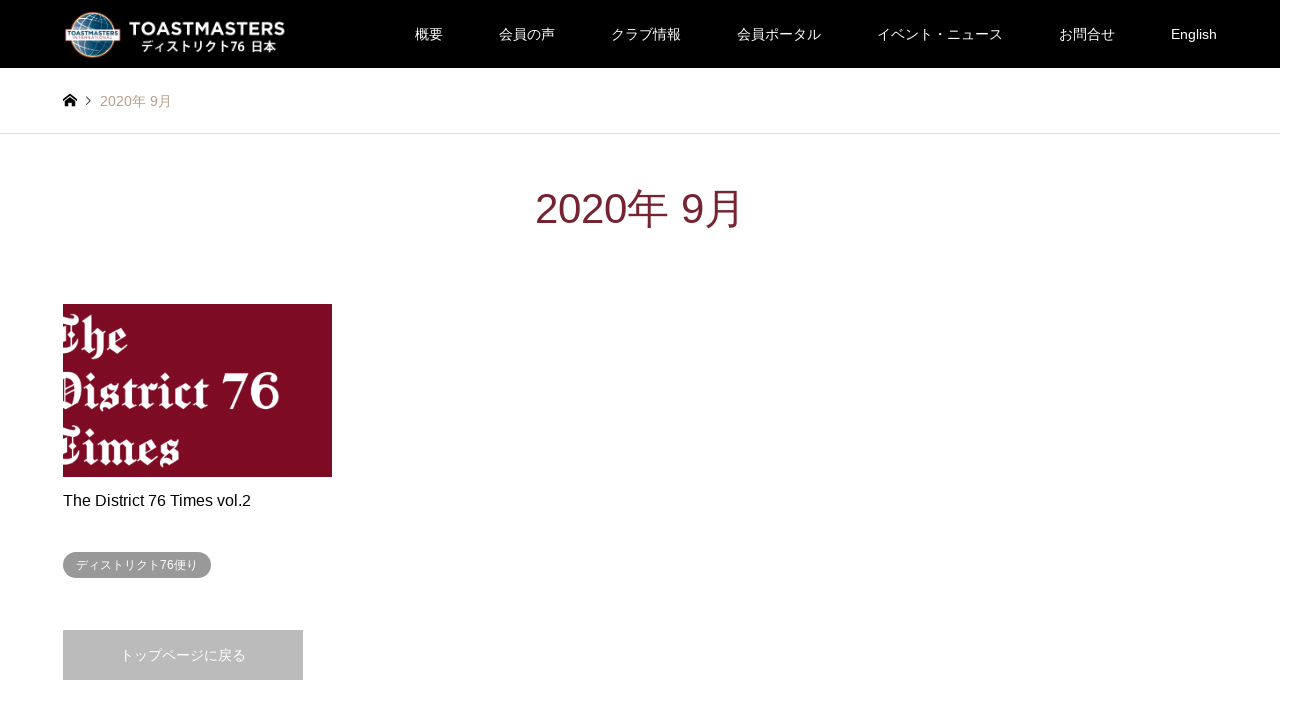

--- FILE ---
content_type: text/html; charset=UTF-8
request_url: https://district76.org/ja/2020/09/
body_size: 51379
content:
<!DOCTYPE html>
<html dir="ltr" lang="ja" prefix="og: https://ogp.me/ns#">
<head>
<meta charset="UTF-8">
<!--[if IE]><meta http-equiv="X-UA-Compatible" content="IE=edge"><![endif]-->
<meta name="viewport" content="width=device-width">
<title>9月, 2020 | トーストマスターズ日本 | スピーチ、プレゼン、リーダーシップ | Toastmasters,Japan</title>
<meta name="description" content="2020年 9月の記事一覧">
	
<link rel="pingback" href="https://district76.org/ja/xmlrpc.php">
<link rel="shortcut icon" href="https://district76.org/ja/wp-content/uploads/2017/09/Favicon.ico">

		<!-- All in One SEO 4.9.2 - aioseo.com -->
	<meta name="robots" content="noindex, max-image-preview:large" />
	<link rel="canonical" href="https://district76.org/ja/2020/09/" />
	<meta name="generator" content="All in One SEO (AIOSEO) 4.9.2" />

		<!-- Google tag (gtag.js) -->
<script async src="https://www.googletagmanager.com/gtag/js?id=G-PKGNRS36CE"></script>
<script>
  window.dataLayer = window.dataLayer || [];
  function gtag(){dataLayer.push(arguments);}
  gtag('js', new Date());

  gtag('config', 'G-PKGNRS36CE');
</script>
		<script type="application/ld+json" class="aioseo-schema">
			{"@context":"https:\/\/schema.org","@graph":[{"@type":"BreadcrumbList","@id":"https:\/\/district76.org\/ja\/2020\/09\/#breadcrumblist","itemListElement":[{"@type":"ListItem","@id":"https:\/\/district76.org\/ja#listItem","position":1,"name":"\u30db\u30fc\u30e0","item":"https:\/\/district76.org\/ja","nextItem":{"@type":"ListItem","@id":"https:\/\/district76.org\/ja\/2020\/#listItem","name":2020}},{"@type":"ListItem","@id":"https:\/\/district76.org\/ja\/2020\/#listItem","position":2,"name":2020,"item":"https:\/\/district76.org\/ja\/2020\/","nextItem":{"@type":"ListItem","@id":"https:\/\/district76.org\/ja\/2020\/09\/#listItem","name":"09"},"previousItem":{"@type":"ListItem","@id":"https:\/\/district76.org\/ja#listItem","name":"\u30db\u30fc\u30e0"}},{"@type":"ListItem","@id":"https:\/\/district76.org\/ja\/2020\/09\/#listItem","position":3,"name":"09","previousItem":{"@type":"ListItem","@id":"https:\/\/district76.org\/ja\/2020\/#listItem","name":2020}}]},{"@type":"CollectionPage","@id":"https:\/\/district76.org\/ja\/2020\/09\/#collectionpage","url":"https:\/\/district76.org\/ja\/2020\/09\/","name":"9\u6708, 2020 | \u30c8\u30fc\u30b9\u30c8\u30de\u30b9\u30bf\u30fc\u30ba\u65e5\u672c | \u30b9\u30d4\u30fc\u30c1\u3001\u30d7\u30ec\u30bc\u30f3\u3001\u30ea\u30fc\u30c0\u30fc\u30b7\u30c3\u30d7 | Toastmasters,Japan","inLanguage":"ja","isPartOf":{"@id":"https:\/\/district76.org\/ja\/#website"},"breadcrumb":{"@id":"https:\/\/district76.org\/ja\/2020\/09\/#breadcrumblist"}},{"@type":"Organization","@id":"https:\/\/district76.org\/ja\/#organization","name":"\u30c8\u30fc\u30b9\u30c8\u30de\u30b9\u30bf\u30fc\u30ba\u65e5\u672c | \u30b9\u30d4\u30fc\u30c1\u3001\u30d7\u30ec\u30bc\u30f3\u3001\u30ea\u30fc\u30c0\u30fc\u30b7\u30c3\u30d7 | Toastmasters,Japan","url":"https:\/\/district76.org\/ja\/"},{"@type":"WebSite","@id":"https:\/\/district76.org\/ja\/#website","url":"https:\/\/district76.org\/ja\/","name":"\u30c8\u30fc\u30b9\u30c8\u30de\u30b9\u30bf\u30fc\u30ba\u65e5\u672c | \u30b9\u30d4\u30fc\u30c1\u3001\u30d7\u30ec\u30bc\u30f3\u3001\u30ea\u30fc\u30c0\u30fc\u30b7\u30c3\u30d7 | Toastmasters,Japan","inLanguage":"ja","publisher":{"@id":"https:\/\/district76.org\/ja\/#organization"}}]}
		</script>
		<!-- All in One SEO -->

<link rel='dns-prefetch' href='//cdnjs.cloudflare.com' />
<link rel="alternate" type="application/rss+xml" title="トーストマスターズ日本 | スピーチ、プレゼン、リーダーシップ | Toastmasters,Japan &raquo; フィード" href="https://district76.org/ja/feed/" />
<link rel="alternate" type="application/rss+xml" title="トーストマスターズ日本 | スピーチ、プレゼン、リーダーシップ | Toastmasters,Japan &raquo; コメントフィード" href="https://district76.org/ja/comments/feed/" />
<style id='wp-img-auto-sizes-contain-inline-css' type='text/css'>
img:is([sizes=auto i],[sizes^="auto," i]){contain-intrinsic-size:3000px 1500px}
/*# sourceURL=wp-img-auto-sizes-contain-inline-css */
</style>
<link rel='stylesheet' id='style-css' href='https://district76.org/ja/wp-content/themes/gensen_tcd050_child/style.css?ver=1.13.1' type='text/css' media='all' />
<style id='wp-emoji-styles-inline-css' type='text/css'>

	img.wp-smiley, img.emoji {
		display: inline !important;
		border: none !important;
		box-shadow: none !important;
		height: 1em !important;
		width: 1em !important;
		margin: 0 0.07em !important;
		vertical-align: -0.1em !important;
		background: none !important;
		padding: 0 !important;
	}
/*# sourceURL=wp-emoji-styles-inline-css */
</style>
<link rel='stylesheet' id='wp-block-library-css' href='https://district76.org/ja/wp-includes/css/dist/block-library/style.min.css?ver=6.9' type='text/css' media='all' />
<style id='classic-theme-styles-inline-css' type='text/css'>
/*! This file is auto-generated */
.wp-block-button__link{color:#fff;background-color:#32373c;border-radius:9999px;box-shadow:none;text-decoration:none;padding:calc(.667em + 2px) calc(1.333em + 2px);font-size:1.125em}.wp-block-file__button{background:#32373c;color:#fff;text-decoration:none}
/*# sourceURL=/wp-includes/css/classic-themes.min.css */
</style>
<link rel='stylesheet' id='aioseo/css/src/vue/standalone/blocks/table-of-contents/global.scss-css' href='https://district76.org/ja/wp-content/plugins/all-in-one-seo-pack/dist/Lite/assets/css/table-of-contents/global.e90f6d47.css?ver=4.9.2' type='text/css' media='all' />
<style id='global-styles-inline-css' type='text/css'>
:root{--wp--preset--aspect-ratio--square: 1;--wp--preset--aspect-ratio--4-3: 4/3;--wp--preset--aspect-ratio--3-4: 3/4;--wp--preset--aspect-ratio--3-2: 3/2;--wp--preset--aspect-ratio--2-3: 2/3;--wp--preset--aspect-ratio--16-9: 16/9;--wp--preset--aspect-ratio--9-16: 9/16;--wp--preset--color--black: #000000;--wp--preset--color--cyan-bluish-gray: #abb8c3;--wp--preset--color--white: #ffffff;--wp--preset--color--pale-pink: #f78da7;--wp--preset--color--vivid-red: #cf2e2e;--wp--preset--color--luminous-vivid-orange: #ff6900;--wp--preset--color--luminous-vivid-amber: #fcb900;--wp--preset--color--light-green-cyan: #7bdcb5;--wp--preset--color--vivid-green-cyan: #00d084;--wp--preset--color--pale-cyan-blue: #8ed1fc;--wp--preset--color--vivid-cyan-blue: #0693e3;--wp--preset--color--vivid-purple: #9b51e0;--wp--preset--gradient--vivid-cyan-blue-to-vivid-purple: linear-gradient(135deg,rgb(6,147,227) 0%,rgb(155,81,224) 100%);--wp--preset--gradient--light-green-cyan-to-vivid-green-cyan: linear-gradient(135deg,rgb(122,220,180) 0%,rgb(0,208,130) 100%);--wp--preset--gradient--luminous-vivid-amber-to-luminous-vivid-orange: linear-gradient(135deg,rgb(252,185,0) 0%,rgb(255,105,0) 100%);--wp--preset--gradient--luminous-vivid-orange-to-vivid-red: linear-gradient(135deg,rgb(255,105,0) 0%,rgb(207,46,46) 100%);--wp--preset--gradient--very-light-gray-to-cyan-bluish-gray: linear-gradient(135deg,rgb(238,238,238) 0%,rgb(169,184,195) 100%);--wp--preset--gradient--cool-to-warm-spectrum: linear-gradient(135deg,rgb(74,234,220) 0%,rgb(151,120,209) 20%,rgb(207,42,186) 40%,rgb(238,44,130) 60%,rgb(251,105,98) 80%,rgb(254,248,76) 100%);--wp--preset--gradient--blush-light-purple: linear-gradient(135deg,rgb(255,206,236) 0%,rgb(152,150,240) 100%);--wp--preset--gradient--blush-bordeaux: linear-gradient(135deg,rgb(254,205,165) 0%,rgb(254,45,45) 50%,rgb(107,0,62) 100%);--wp--preset--gradient--luminous-dusk: linear-gradient(135deg,rgb(255,203,112) 0%,rgb(199,81,192) 50%,rgb(65,88,208) 100%);--wp--preset--gradient--pale-ocean: linear-gradient(135deg,rgb(255,245,203) 0%,rgb(182,227,212) 50%,rgb(51,167,181) 100%);--wp--preset--gradient--electric-grass: linear-gradient(135deg,rgb(202,248,128) 0%,rgb(113,206,126) 100%);--wp--preset--gradient--midnight: linear-gradient(135deg,rgb(2,3,129) 0%,rgb(40,116,252) 100%);--wp--preset--font-size--small: 13px;--wp--preset--font-size--medium: 20px;--wp--preset--font-size--large: 36px;--wp--preset--font-size--x-large: 42px;--wp--preset--spacing--20: 0.44rem;--wp--preset--spacing--30: 0.67rem;--wp--preset--spacing--40: 1rem;--wp--preset--spacing--50: 1.5rem;--wp--preset--spacing--60: 2.25rem;--wp--preset--spacing--70: 3.38rem;--wp--preset--spacing--80: 5.06rem;--wp--preset--shadow--natural: 6px 6px 9px rgba(0, 0, 0, 0.2);--wp--preset--shadow--deep: 12px 12px 50px rgba(0, 0, 0, 0.4);--wp--preset--shadow--sharp: 6px 6px 0px rgba(0, 0, 0, 0.2);--wp--preset--shadow--outlined: 6px 6px 0px -3px rgb(255, 255, 255), 6px 6px rgb(0, 0, 0);--wp--preset--shadow--crisp: 6px 6px 0px rgb(0, 0, 0);}:where(.is-layout-flex){gap: 0.5em;}:where(.is-layout-grid){gap: 0.5em;}body .is-layout-flex{display: flex;}.is-layout-flex{flex-wrap: wrap;align-items: center;}.is-layout-flex > :is(*, div){margin: 0;}body .is-layout-grid{display: grid;}.is-layout-grid > :is(*, div){margin: 0;}:where(.wp-block-columns.is-layout-flex){gap: 2em;}:where(.wp-block-columns.is-layout-grid){gap: 2em;}:where(.wp-block-post-template.is-layout-flex){gap: 1.25em;}:where(.wp-block-post-template.is-layout-grid){gap: 1.25em;}.has-black-color{color: var(--wp--preset--color--black) !important;}.has-cyan-bluish-gray-color{color: var(--wp--preset--color--cyan-bluish-gray) !important;}.has-white-color{color: var(--wp--preset--color--white) !important;}.has-pale-pink-color{color: var(--wp--preset--color--pale-pink) !important;}.has-vivid-red-color{color: var(--wp--preset--color--vivid-red) !important;}.has-luminous-vivid-orange-color{color: var(--wp--preset--color--luminous-vivid-orange) !important;}.has-luminous-vivid-amber-color{color: var(--wp--preset--color--luminous-vivid-amber) !important;}.has-light-green-cyan-color{color: var(--wp--preset--color--light-green-cyan) !important;}.has-vivid-green-cyan-color{color: var(--wp--preset--color--vivid-green-cyan) !important;}.has-pale-cyan-blue-color{color: var(--wp--preset--color--pale-cyan-blue) !important;}.has-vivid-cyan-blue-color{color: var(--wp--preset--color--vivid-cyan-blue) !important;}.has-vivid-purple-color{color: var(--wp--preset--color--vivid-purple) !important;}.has-black-background-color{background-color: var(--wp--preset--color--black) !important;}.has-cyan-bluish-gray-background-color{background-color: var(--wp--preset--color--cyan-bluish-gray) !important;}.has-white-background-color{background-color: var(--wp--preset--color--white) !important;}.has-pale-pink-background-color{background-color: var(--wp--preset--color--pale-pink) !important;}.has-vivid-red-background-color{background-color: var(--wp--preset--color--vivid-red) !important;}.has-luminous-vivid-orange-background-color{background-color: var(--wp--preset--color--luminous-vivid-orange) !important;}.has-luminous-vivid-amber-background-color{background-color: var(--wp--preset--color--luminous-vivid-amber) !important;}.has-light-green-cyan-background-color{background-color: var(--wp--preset--color--light-green-cyan) !important;}.has-vivid-green-cyan-background-color{background-color: var(--wp--preset--color--vivid-green-cyan) !important;}.has-pale-cyan-blue-background-color{background-color: var(--wp--preset--color--pale-cyan-blue) !important;}.has-vivid-cyan-blue-background-color{background-color: var(--wp--preset--color--vivid-cyan-blue) !important;}.has-vivid-purple-background-color{background-color: var(--wp--preset--color--vivid-purple) !important;}.has-black-border-color{border-color: var(--wp--preset--color--black) !important;}.has-cyan-bluish-gray-border-color{border-color: var(--wp--preset--color--cyan-bluish-gray) !important;}.has-white-border-color{border-color: var(--wp--preset--color--white) !important;}.has-pale-pink-border-color{border-color: var(--wp--preset--color--pale-pink) !important;}.has-vivid-red-border-color{border-color: var(--wp--preset--color--vivid-red) !important;}.has-luminous-vivid-orange-border-color{border-color: var(--wp--preset--color--luminous-vivid-orange) !important;}.has-luminous-vivid-amber-border-color{border-color: var(--wp--preset--color--luminous-vivid-amber) !important;}.has-light-green-cyan-border-color{border-color: var(--wp--preset--color--light-green-cyan) !important;}.has-vivid-green-cyan-border-color{border-color: var(--wp--preset--color--vivid-green-cyan) !important;}.has-pale-cyan-blue-border-color{border-color: var(--wp--preset--color--pale-cyan-blue) !important;}.has-vivid-cyan-blue-border-color{border-color: var(--wp--preset--color--vivid-cyan-blue) !important;}.has-vivid-purple-border-color{border-color: var(--wp--preset--color--vivid-purple) !important;}.has-vivid-cyan-blue-to-vivid-purple-gradient-background{background: var(--wp--preset--gradient--vivid-cyan-blue-to-vivid-purple) !important;}.has-light-green-cyan-to-vivid-green-cyan-gradient-background{background: var(--wp--preset--gradient--light-green-cyan-to-vivid-green-cyan) !important;}.has-luminous-vivid-amber-to-luminous-vivid-orange-gradient-background{background: var(--wp--preset--gradient--luminous-vivid-amber-to-luminous-vivid-orange) !important;}.has-luminous-vivid-orange-to-vivid-red-gradient-background{background: var(--wp--preset--gradient--luminous-vivid-orange-to-vivid-red) !important;}.has-very-light-gray-to-cyan-bluish-gray-gradient-background{background: var(--wp--preset--gradient--very-light-gray-to-cyan-bluish-gray) !important;}.has-cool-to-warm-spectrum-gradient-background{background: var(--wp--preset--gradient--cool-to-warm-spectrum) !important;}.has-blush-light-purple-gradient-background{background: var(--wp--preset--gradient--blush-light-purple) !important;}.has-blush-bordeaux-gradient-background{background: var(--wp--preset--gradient--blush-bordeaux) !important;}.has-luminous-dusk-gradient-background{background: var(--wp--preset--gradient--luminous-dusk) !important;}.has-pale-ocean-gradient-background{background: var(--wp--preset--gradient--pale-ocean) !important;}.has-electric-grass-gradient-background{background: var(--wp--preset--gradient--electric-grass) !important;}.has-midnight-gradient-background{background: var(--wp--preset--gradient--midnight) !important;}.has-small-font-size{font-size: var(--wp--preset--font-size--small) !important;}.has-medium-font-size{font-size: var(--wp--preset--font-size--medium) !important;}.has-large-font-size{font-size: var(--wp--preset--font-size--large) !important;}.has-x-large-font-size{font-size: var(--wp--preset--font-size--x-large) !important;}
:where(.wp-block-post-template.is-layout-flex){gap: 1.25em;}:where(.wp-block-post-template.is-layout-grid){gap: 1.25em;}
:where(.wp-block-term-template.is-layout-flex){gap: 1.25em;}:where(.wp-block-term-template.is-layout-grid){gap: 1.25em;}
:where(.wp-block-columns.is-layout-flex){gap: 2em;}:where(.wp-block-columns.is-layout-grid){gap: 2em;}
:root :where(.wp-block-pullquote){font-size: 1.5em;line-height: 1.6;}
/*# sourceURL=global-styles-inline-css */
</style>
<link rel='stylesheet' id='contact-form-7-css' href='https://district76.org/ja/wp-content/plugins/contact-form-7/includes/css/styles.css?ver=6.1.4' type='text/css' media='all' />
<link rel='stylesheet' id='cf7msm_styles-css' href='https://district76.org/ja/wp-content/plugins/contact-form-7-multi-step-module/resources/cf7msm.css?ver=4.5' type='text/css' media='all' />
<link rel='stylesheet' id='wpsm_faq-font-awesome-front-css' href='https://district76.org/ja/wp-content/plugins/faq-responsive/assets/css/font-awesome/css/font-awesome.min.css?ver=6.9' type='text/css' media='all' />
<link rel='stylesheet' id='wpsm_faq_bootstrap-front-css' href='https://district76.org/ja/wp-content/plugins/faq-responsive/assets/css/bootstrap-front.css?ver=6.9' type='text/css' media='all' />
<link rel='stylesheet' id='toc-screen-css' href='https://district76.org/ja/wp-content/plugins/table-of-contents-plus/screen.min.css?ver=2411.1' type='text/css' media='all' />
<style id='toc-screen-inline-css' type='text/css'>
div#toc_container {width: 93%;}div#toc_container ul li {font-size: 105%;}
/*# sourceURL=toc-screen-inline-css */
</style>
<link rel='stylesheet' id='fontawesome-css' href='https://cdnjs.cloudflare.com/ajax/libs/font-awesome/6.2.1/css/all.min.css?ver=6.9' type='text/css' media='all' />
<link rel='stylesheet' id='slick-css' href='https://cdnjs.cloudflare.com/ajax/libs/slick-carousel/1.8.1/slick.css?ver=6.9' type='text/css' media='all' />
<link rel='stylesheet' id='slick-theme-css' href='https://cdnjs.cloudflare.com/ajax/libs/slick-carousel/1.8.1/slick-theme.css?ver=6.9' type='text/css' media='all' />
<link rel='stylesheet' id='parent-style-css' href='https://district76.org/ja/wp-content/themes/gensen_tcd050/style.css?ver=6.9' type='text/css' media='all' />
<link rel='stylesheet' id='child-style-css' href='https://district76.org/ja/wp-content/themes/gensen_tcd050_child/style.css?ver=6.9' type='text/css' media='all' />
<link rel='stylesheet' id='tablepress-default-css' href='https://district76.org/ja/wp-content/tablepress-combined.min.css?ver=102' type='text/css' media='all' />
<script type="text/javascript" src="https://district76.org/ja/wp-includes/js/jquery/jquery.min.js?ver=3.7.1" id="jquery-core-js"></script>
<script type="text/javascript" src="https://district76.org/ja/wp-includes/js/jquery/jquery-migrate.min.js?ver=3.4.1" id="jquery-migrate-js"></script>
<link rel="https://api.w.org/" href="https://district76.org/ja/wp-json/" />
<link rel="stylesheet" href="https://district76.org/ja/wp-content/themes/gensen_tcd050/css/design-plus.css?ver=1.13.1">
<link rel="stylesheet" href="https://district76.org/ja/wp-content/themes/gensen_tcd050/css/sns-botton.css?ver=1.13.1">
<link rel="stylesheet" href="https://district76.org/ja/wp-content/themes/gensen_tcd050/css/responsive.css?ver=1.13.1">
<link rel="stylesheet" href="https://district76.org/ja/wp-content/themes/gensen_tcd050/css/footer-bar.css?ver=1.13.1">

<script src="https://district76.org/ja/wp-content/themes/gensen_tcd050/js/jquery.easing.1.3.js?ver=1.13.1"></script>
<script src="https://district76.org/ja/wp-content/themes/gensen_tcd050/js/jquery.textOverflowEllipsis.js?ver=1.13.1"></script>
<script src="https://district76.org/ja/wp-content/themes/gensen_tcd050/js/jscript.js?ver=1.13.1"></script>
<script src="https://district76.org/ja/wp-content/themes/gensen_tcd050/js/comment.js?ver=1.13.1"></script>
<script src="https://district76.org/ja/wp-content/themes/gensen_tcd050/js/header_fix.js?ver=1.13.1"></script>
<script src="https://district76.org/ja/wp-content/themes/gensen_tcd050/js/jquery.chosen.min.js?ver=1.13.1"></script>
<link rel="stylesheet" href="https://district76.org/ja/wp-content/themes/gensen_tcd050/css/jquery.chosen.css?ver=1.13.1">

<style type="text/css">
body, input, textarea, select { font-family: Arial, "Hiragino Kaku Gothic ProN", "ヒラギノ角ゴ ProN W3", "メイリオ", Meiryo, sans-serif; }
.rich_font { font-family: Arial, "Hiragino Kaku Gothic ProN", "ヒラギノ角ゴ ProN W3", "メイリオ", Meiryo, sans-serif; font-weight: normal; }

#header_logo #logo_text .logo { font-size:36px; }
#header_logo_fix #logo_text_fixed .logo { font-size:36px; }
#footer_logo .logo_text { font-size:36px; }
#post_title { font-size:30px; }
.post_content { font-size:14px; }
#archive_headline { font-size:42px; }
#archive_desc { font-size:14px; }
  
@media screen and (max-width:1024px) {
  #header_logo #logo_text .logo { font-size:26px; }
  #header_logo_fix #logo_text_fixed .logo { font-size:26px; }
  #footer_logo .logo_text { font-size:26px; }
  #post_title { font-size:16px; }
  .post_content { font-size:14px; }
  #archive_headline { font-size:20px; }
  #archive_desc { font-size:14px; }
}




.image {
overflow: hidden;
-webkit-backface-visibility: hidden;
backface-visibility: hidden;
-webkit-transition-duration: .35s;
-moz-transition-duration: .35s;
-ms-transition-duration: .35s;
-o-transition-duration: .35s;
transition-duration: .35s;
}
.image img {
-webkit-backface-visibility: hidden;
backface-visibility: hidden;
-webkit-transform: scale(1);
-webkit-transition-property: opacity, scale, -webkit-transform, transform;
-webkit-transition-duration: .35s;
-moz-transform: scale(1);
-moz-transition-property: opacity, scale, -moz-transform, transform;
-moz-transition-duration: .35s;
-ms-transform: scale(1);
-ms-transition-property: opacity, scale, -ms-transform, transform;
-ms-transition-duration: .35s;
-o-transform: scale(1);
-o-transition-property: opacity, scale, -o-transform, transform;
-o-transition-duration: .35s;
transform: scale(1);
transition-property: opacity, scale, transform;
transition-duration: .35s;
}
.image:hover img, a:hover .image img {
-webkit-transform: scale(1.1);
-moz-transform: scale(1.1);
-ms-transform: scale(1.1);
-o-transform: scale(1.1);
transform: scale(1.1);
}
.introduce_list_col a:hover .image img {
-webkit-transform: scale(1.1) translate3d(-45.45%, 0, 0);
-moz-transform: scale(1.1) translate3d(-45.45%, 0, 0);
-ms-transform: scale(1.1) translate3d(-45.45%, 0, 0);
-o-transform: scale(1.1) translate3d(-45.45%, 0, 0);
transform: scale(1.1) translate3d(-45.45%, 0, 0);
}


.archive_filter .button input:hover, .archive_sort dt,#post_pagination p, #post_pagination a:hover, #return_top a, .c-pw__btn,
#comment_header ul li a:hover, #comment_header ul li.comment_switch_active a, #comment_header #comment_closed p,
#introduce_slider .slick-dots li button:hover, #introduce_slider .slick-dots li.slick-active button
{ background-color:#772432; }

#comment_header ul li.comment_switch_active a, #comment_header #comment_closed p, #guest_info input:focus, #comment_textarea textarea:focus
{ border-color:#772432; }

#comment_header ul li.comment_switch_active a:after, #comment_header #comment_closed p:after
{ border-color:#772432 transparent transparent transparent; }

.header_search_inputs .chosen-results li[data-option-array-index="0"]
{ background-color:#772432 !important; border-color:#772432; }

a:hover, #bread_crumb li a:hover, #bread_crumb li.home a:hover:before, #bread_crumb li.last,
#archive_headline, .archive_header .headline, .archive_filter_headline, #related_post .headline,
#introduce_header .headline, .introduce_list_col .info .title, .introduce_archive_banner_link a:hover,
#recent_news .headline, #recent_news li a:hover, #comment_headline,
.side_headline, ul.banner_list li a:hover .caption, .footer_headline, .footer_widget a:hover,
#index_news .entry-date, #index_news_mobile .entry-date, .cb_content-carousel a:hover .image .title
{ color:#772432; }

#index_news_mobile .archive_link a:hover, .cb_content-blog_list .archive_link a:hover, #load_post a:hover, #submit_comment:hover, .c-pw__btn:hover
{ background-color:#77474f; }

#header_search select:focus, .header_search_inputs .chosen-with-drop .chosen-single span, #footer_contents a:hover, #footer_nav a:hover, #footer_social_link li:hover:before,
#header_slider .slick-arrow:hover, .cb_content-carousel .slick-arrow:hover
{ color:#77474f; }

.post_content a, .custom-html-widget a { color:#008463; }

#header_search, #index_header_search { background-color:#dddddd; }

#footer_nav { background-color:#F7F7F7; }
#footer_contents { background-color:#878787; }

#header_search_submit { background-color:rgba(119,36,50,1.0); }
#header_search_submit:hover { background-color:rgba(0,0,0,1.0); }
.cat-category { background-color:#999999 !important; }
.cat-category4 { background-color:#000000 !important; }
.cat-category5 { background-color:#004165 !important; }
.cat-category6 { background-color:#a9b2b1 !important; }

@media only screen and (min-width:1025px) {
  #global_menu ul ul a { background-color:#772432; }
  #global_menu ul ul a:hover, #global_menu ul ul .current-menu-item > a { background-color:#77474f; }
  #header_top { background-color:#000000; }
  .has_header_content #header_top { background-color:rgba(0,0,0,1.0); }
  .fix_top.header_fix #header_top { background-color:rgba(0,0,0,0.8); }
  #header_logo a, #global_menu > ul > li > a { color:#ffffff; }
  #header_logo_fix a, .fix_top.header_fix #global_menu > ul > li > a { color:#ffffff; }
  .has_header_content #index_header_search { background-color:rgba(221,221,221,1); }
}
@media screen and (max-width:1024px) {
  #global_menu { background-color:#772432; }
  #global_menu a:hover, #global_menu .current-menu-item > a { background-color:#77474f; }
  #header_top { background-color:#000000; }
  #header_top a, #header_top a:before { color:#ffffff !important; }
  .mobile_fix_top.header_fix #header_top, .mobile_fix_top.header_fix #header.active #header_top { background-color:rgba(0,0,0,0.8); }
  .mobile_fix_top.header_fix #header_top a, .mobile_fix_top.header_fix #header_top a:before { color:#ffffff !important; }
  .archive_sort dt { color:#772432; }
  .post-type-archive-news #recent_news .show_date li .date { color:#772432; }
}



</style>

<script src="https://district76.org/ja/wp-content/themes/gensen_tcd050/js/imagesloaded.pkgd.min.js?ver=1.13.1"></script>
<meta name="generator" content="Elementor 3.34.0; features: e_font_icon_svg, additional_custom_breakpoints; settings: css_print_method-external, google_font-enabled, font_display-swap">
			<style>
				.e-con.e-parent:nth-of-type(n+4):not(.e-lazyloaded):not(.e-no-lazyload),
				.e-con.e-parent:nth-of-type(n+4):not(.e-lazyloaded):not(.e-no-lazyload) * {
					background-image: none !important;
				}
				@media screen and (max-height: 1024px) {
					.e-con.e-parent:nth-of-type(n+3):not(.e-lazyloaded):not(.e-no-lazyload),
					.e-con.e-parent:nth-of-type(n+3):not(.e-lazyloaded):not(.e-no-lazyload) * {
						background-image: none !important;
					}
				}
				@media screen and (max-height: 640px) {
					.e-con.e-parent:nth-of-type(n+2):not(.e-lazyloaded):not(.e-no-lazyload),
					.e-con.e-parent:nth-of-type(n+2):not(.e-lazyloaded):not(.e-no-lazyload) * {
						background-image: none !important;
					}
				}
			</style>
				
<!-- Google Tag Manager -->
<script>(function(w,d,s,l,i){w[l]=w[l]||[];w[l].push({'gtm.start':
new Date().getTime(),event:'gtm.js'});var f=d.getElementsByTagName(s)[0],
j=d.createElement(s),dl=l!='dataLayer'?'&l='+l:'';j.async=true;j.src=
'https://www.googletagmanager.com/gtm.js?id='+i+dl;f.parentNode.insertBefore(j,f);
})(window,document,'script','dataLayer','GTM-KFGDM69');</script>
<!-- End Google Tag Manager -->
	
</head>
<body id="body" class="archive date wp-theme-gensen_tcd050 wp-child-theme-gensen_tcd050_child metaslider-plugin fix_top mobile_fix_top elementor-default elementor-kit-12557">
<!-- Google Tag Manager (noscript) -->
<noscript><iframe src="https://www.googletagmanager.com/ns.html?id=GTM-KFGDM69"
height="0" width="0" style="display:none;visibility:hidden"></iframe></noscript>
<!-- End Google Tag Manager (noscript) -->
	

 <div id="header">
  <div id="header_top">
   <div class="inner clearfix">
    <div id="header_logo">
     <div id="logo_image">
 <p class="logo">
  <a href="https://district76.org/ja/" title="トーストマスターズ日本 | スピーチ、プレゼン、リーダーシップ | Toastmasters,Japan" data-label="トーストマスターズ日本 | スピーチ、プレゼン、リーダーシップ | Toastmasters,Japan"><img src="https://district76.org/ja/wp-content/uploads/2018/12/japaneselogonew2.png?1768993535" alt="トーストマスターズ日本 | スピーチ、プレゼン、リーダーシップ | Toastmasters,Japan" title="トーストマスターズ日本 | スピーチ、プレゼン、リーダーシップ | Toastmasters,Japan" /></a>
 </p>
</div>
    </div>
    <div id="header_logo_fix">
     <div id="logo_image_fixed">
 <p class="logo rich_font"><a href="https://district76.org/ja/" title="トーストマスターズ日本 | スピーチ、プレゼン、リーダーシップ | Toastmasters,Japan"><img src="https://district76.org/ja/wp-content/uploads/2017/12/japaneselogonew.png?1768993535" alt="トーストマスターズ日本 | スピーチ、プレゼン、リーダーシップ | Toastmasters,Japan" title="トーストマスターズ日本 | スピーチ、プレゼン、リーダーシップ | Toastmasters,Japan" /></a></p>
</div>
    </div>
    <a href="#" class="menu_button"><span>menu</span></a>
    <div id="global_menu">
     <ul id="menu-menu" class="menu"><li id="menu-item-7598" class="menu-item menu-item-type-custom menu-item-object-custom menu-item-has-children menu-item-7598"><a>概要</a>
<ul class="sub-menu">
	<li id="menu-item-1404" class="menu-item menu-item-type-custom menu-item-object-custom menu-item-has-children menu-item-1404"><a>トーストマスターズ概要</a>
	<ul class="sub-menu">
		<li id="menu-item-8940" class="menu-item menu-item-type-post_type menu-item-object-page menu-item-8940"><a href="https://district76.org/ja/%e3%83%88%e3%83%bc%e3%82%b9%e3%83%88%e3%83%9e%e3%82%b9%e3%82%bf%e3%83%bc%e3%82%ba%e3%81%ab%e3%81%a4%e3%81%84%e3%81%a6/">トーストマスターズについて</a></li>
		<li id="menu-item-334" class="menu-item menu-item-type-post_type menu-item-object-page menu-item-334"><a href="https://district76.org/ja/contest_exp/">スピーチコンテスト</a></li>
		<li id="menu-item-328" class="menu-item menu-item-type-post_type menu-item-object-page menu-item-328"><a href="https://district76.org/ja/become_a_member/">会員になるには</a></li>
	</ul>
</li>
	<li id="menu-item-12043" class="menu-item menu-item-type-post_type menu-item-object-page menu-item-12043"><a href="https://district76.org/ja/organization-management/">組織・運営</a></li>
</ul>
</li>
<li id="menu-item-10334" class="menu-item menu-item-type-custom menu-item-object-custom menu-item-has-children menu-item-10334"><a>会員の声</a>
<ul class="sub-menu">
	<li id="menu-item-9943" class="menu-item menu-item-type-post_type menu-item-object-page menu-item-9943"><a href="https://district76.org/ja/toastmasters-stories/">会員の声</a></li>
	<li id="menu-item-2440" class="menu-item menu-item-type-custom menu-item-object-custom menu-item-2440"><a href="//district76.org/ja/category/member-experience/">会員の体験談</a></li>
	<li id="menu-item-6551" class="menu-item menu-item-type-post_type menu-item-object-page menu-item-6551"><a href="https://district76.org/ja/%e4%bc%9a%e5%93%a1%e3%82%a4%e3%83%b3%e3%82%bf%e3%83%93%e3%83%a5%e3%83%bc/">会員インタビュー</a></li>
</ul>
</li>
<li id="menu-item-2023" class="menu-item menu-item-type-custom menu-item-object-custom menu-item-has-children menu-item-2023"><a>クラブ情報</a>
<ul class="sub-menu">
	<li id="menu-item-2294" class="menu-item menu-item-type-custom menu-item-object-custom menu-item-2294"><a href="//district76.org/ja/list_of_all_clubs/?club_list=header_menu">全国のクラブ一覧</a></li>
	<li id="menu-item-2052" class="menu-item menu-item-type-custom menu-item-object-custom menu-item-2052"><a href="//district76.org/ja/map-of-all-clubs/">全国のクラブ一覧地図</a></li>
	<li id="menu-item-1403" class="menu-item menu-item-type-custom menu-item-object-custom menu-item-has-children menu-item-1403"><a>クラブ活動</a>
	<ul class="sub-menu">
		<li id="menu-item-2119" class="menu-item menu-item-type-custom menu-item-object-custom menu-item-2119"><a href="//district76.org/ja/category/activity-report/">クラブ活動報告</a></li>
		<li id="menu-item-2444" class="menu-item menu-item-type-custom menu-item-object-custom menu-item-2444"><a href="//district76.org/ja/category/prospective-club-support/">設立中クラブ応援コーナー</a></li>
		<li id="menu-item-2206" class="menu-item menu-item-type-custom menu-item-object-custom menu-item-2206"><a href="//district76.org/ja/category/advanced-club-introduction/">上級クラブ紹介</a></li>
		<li id="menu-item-2450" class="menu-item menu-item-type-custom menu-item-object-custom menu-item-2450"><a href="//district76.org/ja/category/mark-yoshikawa/">マーク吉川と歩く世界のTMC</a></li>
	</ul>
</li>
</ul>
</li>
<li id="menu-item-11632" class="menu-item menu-item-type-custom menu-item-object-custom menu-item-11632"><a href="https://sites.google.com/toastmasters-japan.org/d76members-j/home-jp?authuser=0">会員ポータル</a></li>
<li id="menu-item-760" class="menu-item menu-item-type-custom menu-item-object-custom menu-item-has-children menu-item-760"><a>イベント・ニュース</a>
<ul class="sub-menu">
	<li id="menu-item-7472" class="menu-item menu-item-type-custom menu-item-object-custom menu-item-has-children menu-item-7472"><a>イベント</a>
	<ul class="sub-menu">
		<li id="menu-item-265" class="menu-item menu-item-type-custom menu-item-object-custom menu-item-265"><a href="//district76.org/ja/events/">カレンダー</a></li>
		<li id="menu-item-11280" class="menu-item menu-item-type-custom menu-item-object-custom menu-item-11280"><a href="https://conf.district76.org/2025-2026/">全国大会</a></li>
		<li id="menu-item-8075" class="menu-item menu-item-type-post_type menu-item-object-page menu-item-8075"><a href="https://district76.org/ja/onlineevent-youtube/">ストリーミング／録画動画</a></li>
		<li id="menu-item-8077" class="menu-item menu-item-type-post_type menu-item-object-page menu-item-8077"><a href="https://district76.org/ja/%e3%82%aa%e3%83%b3%e3%83%a9%e3%82%a4%e3%83%b3%e3%82%a4%e3%83%99%e3%83%b3%e3%83%88%ef%bc%88%e4%bc%9a%e5%93%a1%e5%90%91%e3%81%91%ef%bc%89/">録画動画（会員向け）</a></li>
		<li id="menu-item-1930" class="menu-item menu-item-type-custom menu-item-object-custom menu-item-1930"><a href="https://district76.org/ja/2024-2025-第1回クラブ役員研修-cot1/">クラブ役員研修会(COT)/TLI</a></li>
		<li id="menu-item-11642" class="menu-item menu-item-type-custom menu-item-object-custom menu-item-11642"><a href="https://docs.google.com/spreadsheets/d/1eeQZ55mDzfEFtjjtueA_mD7vg6T5wlhOA_lUKZW90HM/edit?usp=sharing">秋のトレーニング / Fall Training</a></li>
		<li id="menu-item-2246" class="menu-item menu-item-type-post_type menu-item-object-page menu-item-2246"><a href="https://district76.org/ja/dcmdec/">DCM/DEC</a></li>
		<li id="menu-item-381" class="menu-item menu-item-type-post_type menu-item-object-page menu-item-381"><a href="https://district76.org/ja/election_nomination/">ディストリクト選挙</a></li>
	</ul>
</li>
	<li id="menu-item-1493" class="menu-item menu-item-type-custom menu-item-object-custom menu-item-has-children menu-item-1493"><a>ニュース</a>
	<ul class="sub-menu">
		<li id="menu-item-2020" class="menu-item menu-item-type-custom menu-item-object-custom menu-item-2020"><a href="//district76.org/ja/district-letter/">ニュースレター</a></li>
		<li id="menu-item-2021" class="menu-item menu-item-type-custom menu-item-object-custom menu-item-2021"><a href="//district76.org/ja/pr/">広報</a></li>
		<li id="menu-item-2447" class="menu-item menu-item-type-custom menu-item-object-custom menu-item-2447"><a href="//district76.org/ja/press-release/">プレスリリース</a></li>
		<li id="menu-item-625" class="menu-item menu-item-type-post_type menu-item-object-page menu-item-625"><a href="https://district76.org/ja/mediareport/">メディア報道</a></li>
		<li id="menu-item-631" class="menu-item menu-item-type-post_type menu-item-object-page menu-item-631"><a href="https://district76.org/ja/districtcontest/">全国大会過去アーカイブ</a></li>
	</ul>
</li>
</ul>
</li>
<li id="menu-item-1215" class="menu-item menu-item-type-custom menu-item-object-custom menu-item-has-children menu-item-1215"><a>お問合せ</a>
<ul class="sub-menu">
	<li id="menu-item-1116" class="menu-item menu-item-type-post_type menu-item-object-page menu-item-1116"><a href="https://district76.org/ja/contact/faq/">FAQ（よくある質問）</a></li>
	<li id="menu-item-138" class="menu-item menu-item-type-post_type menu-item-object-page menu-item-138"><a href="https://district76.org/ja/contact/">その他のお問い合せ</a></li>
	<li id="menu-item-5823" class="menu-item menu-item-type-post_type menu-item-object-page menu-item-5823"><a href="https://district76.org/ja/privacy/">プライバシーポリシー</a></li>
</ul>
</li>
<li id="menu-item-136" class="menu-item menu-item-type-custom menu-item-object-custom menu-item-136"><a href="//district76.org/en/">English</a></li>
</ul>    </div>
   </div>
  </div>
 </div><!-- END #header -->

 <div id="main_contents" class="clearfix">


<div id="breadcrumb">
 <ul class="inner clearfix" itemscope itemtype="http://schema.org/BreadcrumbList">
  <li itemprop="itemListElement" itemscope itemtype="http://schema.org/ListItem" class="home"><a itemprop="item" href="https://district76.org/ja/"><span itemprop="name">ホーム</span></a><meta itemprop="position" content="1" /></li>

  <li itemprop="itemListElement" itemscope itemtype="http://schema.org/ListItem" class="last"><span itemprop="name">2020年 9月</span><meta itemprop="position" content="2" /></li>

 </ul>
</div>

<div id="main_col">

 <h2 id="archive_headline" class="headline rich_font">2020年 9月 </h2>


 <ol id="post_list" class="clearfix">

  <li class="article">
   <a href="https://district76.org/ja/district-letter/the-district-76-times-vol-2/" title="The District 76 Times vol.2">
    <div class="image">
     <img fetchpriority="high" width="336" height="216" src="https://district76.org/ja/wp-content/uploads/2020/08/eyecatch-d76letter-1-336x216.png" class="attachment-size2 size-size2 wp-post-image" alt="" decoding="async" />    </div>
    <h3 class="title js-ellipsis">The District 76 Times vol.2</h3>
    <ul class="meta clearfix"><li class="cat"><span class="cat-category" data-href="https://district76.org/ja/category/district-letter/" title="ディストリクト76便り">ディストリクト76便り</span></li></ul>   </a>
  </li>

 </ol><!-- END #post_list -->

<div class="page_navi">
<p class="back"><a href="https://district76.org/ja/">トップページに戻る</a></p>
</div>
<div class="page_navi2 clearfix">
 <p>1件中 1件を表示</p>
</div>

</div><!-- END #main_col -->


 </div><!-- END #main_contents -->

 <div id="footer">


  <div id="footer_contents">
   <div class="inner">

    <div id="footer_widget" class="footer_widget_type1">
     <div class="widget footer_widget widget_search" id="search-3">
<h3 class="footer_headline rich_font">サイト内検索</h3>
<form role="search" method="get" id="searchform" class="searchform" action="https://district76.org/ja/">
				<div>
					<label class="screen-reader-text" for="s">検索:</label>
					<input type="text" value="" name="s" id="s" />
					<input type="submit" id="searchsubmit" value="検索" />
				</div>
			</form></div>
    </div>

    <div id="footer_info">
     <div id="footer_logo">
      <div class="logo_area">
 <p class="logo rich_font"><a href="https://district76.org/ja/" title="トーストマスターズ日本 | スピーチ、プレゼン、リーダーシップ | Toastmasters,Japan"><img src="https://district76.org/ja/wp-content/uploads/2018/01/Where_Leaders_Are_Made.png?1768993535" alt="トーストマスターズ日本 | スピーチ、プレゼン、リーダーシップ | Toastmasters,Japan" title="トーストマスターズ日本 | スピーチ、プレゼン、リーダーシップ | Toastmasters,Japan" /></a></p>
</div>
     </div>

     <ul id="footer_social_link">
      <li class="twitter"><a href="https://twitter.com/tmdistrict76" target="_blank">Twitter</a></li>
      <li class="facebook"><a href="https://www.facebook.com/tmdistrict76/" target="_blank">Facebook</a></li>
     </ul>


     <p id="copyright"><span>Copyright </span>&copy; <a href="https://district76.org/ja/">トーストマスターズ日本 | スピーチ、プレゼン、リーダーシップ | Toastmasters,Japan</a>. All Rights Reserved.</p>

    </div><!-- END #footer_info -->
   </div><!-- END .inner -->
  </div><!-- END #footer_contents -->

  <div id="return_top">
   <a href="#body"><span>PAGE TOP</span></a>
  </div><!-- END #return_top -->

 </div><!-- END #footer -->


<script>


jQuery(document).ready(function($){
  $('.inview-fadein').css('opacity', 0);
  $('#post_list .article, #post_list2 .article, .page_navi, .page_navi2').css('opacity', 0);

  var initialize = function(){
    $('.js-ellipsis').textOverflowEllipsis();

    if ($('#post_list .article, #post_list2 .article, .page_navi, .page_navi2').length) {
      $('#post_list, #post_list2').imagesLoaded(function(){
        $('#post_list .article, #post_list2 .article, .page_navi, .page_navi2').each(function(i){
          var self = this;
          setTimeout(function(){
            $(self).animate({ opacity: 1 }, 200);
          }, i*200);
        });
      });
    }


    if ($('.inview-fadein').length) {
      $(window).on('load scroll resize', function(){
        $('.inview-fadein:not(.active)').each(function(){
          var elmTop = $(this).offset().top || 0;
          if ($(window).scrollTop() > elmTop - $(window).height()){
            if ($(this).is('#post_list')) {
              var $articles = $(this).find('.article, .archive_link');
              $articles.css('opacity', 0);
              $(this).addClass('active').css('opacity', 1);
              $articles.each(function(i){
                var self = this;
                setTimeout(function(){
                  $(self).animate({ opacity: 1 }, 200);
                }, i*200);
              });
            } else {
              $(this).addClass('active').animate({ opacity: 1 }, 800);
            }
          }
        });
      });
    }

    $(window).trigger('resize');
  };



  initialize();


});
</script>



<script type="speculationrules">
{"prefetch":[{"source":"document","where":{"and":[{"href_matches":"/ja/*"},{"not":{"href_matches":["/ja/wp-*.php","/ja/wp-admin/*","/ja/wp-content/uploads/*","/ja/wp-content/*","/ja/wp-content/plugins/*","/ja/wp-content/themes/gensen_tcd050_child/*","/ja/wp-content/themes/gensen_tcd050/*","/ja/*\\?(.+)"]}},{"not":{"selector_matches":"a[rel~=\"nofollow\"]"}},{"not":{"selector_matches":".no-prefetch, .no-prefetch a"}}]},"eagerness":"conservative"}]}
</script>
    <script type="text/javascript">
        document.addEventListener('DOMContentLoaded', function() {
            function addPreviousButtonListener() {
                var previousButton = document.querySelector('input.wpcf7-form-control.wpcf7-previous[type="button"][value="戻る"]');
                if (previousButton) {
                    previousButton.addEventListener('click', function(event) {
                        localStorage.setItem('scrollToContact', 'true');
                    });
                }
            }

            addPreviousButtonListener();

            if (localStorage.getItem('scrollToContact') === 'true') {
                var contactFormPosition = document.getElementById('lp-contact');
                if (contactFormPosition) {
                    var contactFormPositionTop = contactFormPosition.offsetTop;
                    window.scrollTo({
                        top: contactFormPositionTop,
                        behavior: 'smooth'
                    });
                }
                localStorage.removeItem('scrollToContact');
            }

            document.addEventListener('wpcf7mailsent', function(event) {
                addPreviousButtonListener();
            });
        });
    </script>
    			<script>
				const lazyloadRunObserver = () => {
					const lazyloadBackgrounds = document.querySelectorAll( `.e-con.e-parent:not(.e-lazyloaded)` );
					const lazyloadBackgroundObserver = new IntersectionObserver( ( entries ) => {
						entries.forEach( ( entry ) => {
							if ( entry.isIntersecting ) {
								let lazyloadBackground = entry.target;
								if( lazyloadBackground ) {
									lazyloadBackground.classList.add( 'e-lazyloaded' );
								}
								lazyloadBackgroundObserver.unobserve( entry.target );
							}
						});
					}, { rootMargin: '200px 0px 200px 0px' } );
					lazyloadBackgrounds.forEach( ( lazyloadBackground ) => {
						lazyloadBackgroundObserver.observe( lazyloadBackground );
					} );
				};
				const events = [
					'DOMContentLoaded',
					'elementor/lazyload/observe',
				];
				events.forEach( ( event ) => {
					document.addEventListener( event, lazyloadRunObserver );
				} );
			</script>
			<script type="module"  src="https://district76.org/ja/wp-content/plugins/all-in-one-seo-pack/dist/Lite/assets/table-of-contents.95d0dfce.js?ver=4.9.2" id="aioseo/js/src/vue/standalone/blocks/table-of-contents/frontend.js-js"></script>
<script type="text/javascript" src="https://district76.org/ja/wp-includes/js/dist/hooks.min.js?ver=dd5603f07f9220ed27f1" id="wp-hooks-js"></script>
<script type="text/javascript" src="https://district76.org/ja/wp-includes/js/dist/i18n.min.js?ver=c26c3dc7bed366793375" id="wp-i18n-js"></script>
<script type="text/javascript" id="wp-i18n-js-after">
/* <![CDATA[ */
wp.i18n.setLocaleData( { 'text direction\u0004ltr': [ 'ltr' ] } );
//# sourceURL=wp-i18n-js-after
/* ]]> */
</script>
<script type="text/javascript" src="https://district76.org/ja/wp-content/plugins/contact-form-7/includes/swv/js/index.js?ver=6.1.4" id="swv-js"></script>
<script type="text/javascript" id="contact-form-7-js-translations">
/* <![CDATA[ */
( function( domain, translations ) {
	var localeData = translations.locale_data[ domain ] || translations.locale_data.messages;
	localeData[""].domain = domain;
	wp.i18n.setLocaleData( localeData, domain );
} )( "contact-form-7", {"translation-revision-date":"2025-11-30 08:12:23+0000","generator":"GlotPress\/4.0.3","domain":"messages","locale_data":{"messages":{"":{"domain":"messages","plural-forms":"nplurals=1; plural=0;","lang":"ja_JP"},"This contact form is placed in the wrong place.":["\u3053\u306e\u30b3\u30f3\u30bf\u30af\u30c8\u30d5\u30a9\u30fc\u30e0\u306f\u9593\u9055\u3063\u305f\u4f4d\u7f6e\u306b\u7f6e\u304b\u308c\u3066\u3044\u307e\u3059\u3002"],"Error:":["\u30a8\u30e9\u30fc:"]}},"comment":{"reference":"includes\/js\/index.js"}} );
//# sourceURL=contact-form-7-js-translations
/* ]]> */
</script>
<script type="text/javascript" id="contact-form-7-js-before">
/* <![CDATA[ */
var wpcf7 = {
    "api": {
        "root": "https:\/\/district76.org\/ja\/wp-json\/",
        "namespace": "contact-form-7\/v1"
    }
};
//# sourceURL=contact-form-7-js-before
/* ]]> */
</script>
<script type="text/javascript" src="https://district76.org/ja/wp-content/plugins/contact-form-7/includes/js/index.js?ver=6.1.4" id="contact-form-7-js"></script>
<script type="text/javascript" id="cf7msm-js-extra">
/* <![CDATA[ */
var cf7msm_posted_data = [];
//# sourceURL=cf7msm-js-extra
/* ]]> */
</script>
<script type="text/javascript" src="https://district76.org/ja/wp-content/plugins/contact-form-7-multi-step-module/resources/cf7msm.min.js?ver=4.5" id="cf7msm-js"></script>
<script type="text/javascript" src="https://district76.org/ja/wp-content/plugins/faq-responsive/assets/js/bootstrap.js?ver=6.9" id="wpsm_faq_bootstrap-js-front-js"></script>
<script type="text/javascript" src="https://district76.org/ja/wp-content/plugins/faq-responsive/assets/js/accordion.js?ver=6.9" id="call_faq-js-front-js"></script>
<script type="text/javascript" id="toc-front-js-extra">
/* <![CDATA[ */
var tocplus = {"smooth_scroll":"1","visibility_show":"\u8868\u793a","visibility_hide":"\u975e\u8868\u793a","width":"93%","smooth_scroll_offset":"120"};
//# sourceURL=toc-front-js-extra
/* ]]> */
</script>
<script type="text/javascript" src="https://district76.org/ja/wp-content/plugins/table-of-contents-plus/front.min.js?ver=2411.1" id="toc-front-js"></script>
<script type="text/javascript" src="https://cdnjs.cloudflare.com/ajax/libs/slick-carousel/1.8.1/slick.min.js?ver=6.9" id="slick-js"></script>
<script type="text/javascript" src="https://district76.org/ja/wp-content/themes/gensen_tcd050_child/js/script.js?ver=6.9" id="child-script-js"></script>
<script id="wp-emoji-settings" type="application/json">
{"baseUrl":"https://s.w.org/images/core/emoji/17.0.2/72x72/","ext":".png","svgUrl":"https://s.w.org/images/core/emoji/17.0.2/svg/","svgExt":".svg","source":{"concatemoji":"https://district76.org/ja/wp-includes/js/wp-emoji-release.min.js?ver=6.9"}}
</script>
<script type="module">
/* <![CDATA[ */
/*! This file is auto-generated */
const a=JSON.parse(document.getElementById("wp-emoji-settings").textContent),o=(window._wpemojiSettings=a,"wpEmojiSettingsSupports"),s=["flag","emoji"];function i(e){try{var t={supportTests:e,timestamp:(new Date).valueOf()};sessionStorage.setItem(o,JSON.stringify(t))}catch(e){}}function c(e,t,n){e.clearRect(0,0,e.canvas.width,e.canvas.height),e.fillText(t,0,0);t=new Uint32Array(e.getImageData(0,0,e.canvas.width,e.canvas.height).data);e.clearRect(0,0,e.canvas.width,e.canvas.height),e.fillText(n,0,0);const a=new Uint32Array(e.getImageData(0,0,e.canvas.width,e.canvas.height).data);return t.every((e,t)=>e===a[t])}function p(e,t){e.clearRect(0,0,e.canvas.width,e.canvas.height),e.fillText(t,0,0);var n=e.getImageData(16,16,1,1);for(let e=0;e<n.data.length;e++)if(0!==n.data[e])return!1;return!0}function u(e,t,n,a){switch(t){case"flag":return n(e,"\ud83c\udff3\ufe0f\u200d\u26a7\ufe0f","\ud83c\udff3\ufe0f\u200b\u26a7\ufe0f")?!1:!n(e,"\ud83c\udde8\ud83c\uddf6","\ud83c\udde8\u200b\ud83c\uddf6")&&!n(e,"\ud83c\udff4\udb40\udc67\udb40\udc62\udb40\udc65\udb40\udc6e\udb40\udc67\udb40\udc7f","\ud83c\udff4\u200b\udb40\udc67\u200b\udb40\udc62\u200b\udb40\udc65\u200b\udb40\udc6e\u200b\udb40\udc67\u200b\udb40\udc7f");case"emoji":return!a(e,"\ud83e\u1fac8")}return!1}function f(e,t,n,a){let r;const o=(r="undefined"!=typeof WorkerGlobalScope&&self instanceof WorkerGlobalScope?new OffscreenCanvas(300,150):document.createElement("canvas")).getContext("2d",{willReadFrequently:!0}),s=(o.textBaseline="top",o.font="600 32px Arial",{});return e.forEach(e=>{s[e]=t(o,e,n,a)}),s}function r(e){var t=document.createElement("script");t.src=e,t.defer=!0,document.head.appendChild(t)}a.supports={everything:!0,everythingExceptFlag:!0},new Promise(t=>{let n=function(){try{var e=JSON.parse(sessionStorage.getItem(o));if("object"==typeof e&&"number"==typeof e.timestamp&&(new Date).valueOf()<e.timestamp+604800&&"object"==typeof e.supportTests)return e.supportTests}catch(e){}return null}();if(!n){if("undefined"!=typeof Worker&&"undefined"!=typeof OffscreenCanvas&&"undefined"!=typeof URL&&URL.createObjectURL&&"undefined"!=typeof Blob)try{var e="postMessage("+f.toString()+"("+[JSON.stringify(s),u.toString(),c.toString(),p.toString()].join(",")+"));",a=new Blob([e],{type:"text/javascript"});const r=new Worker(URL.createObjectURL(a),{name:"wpTestEmojiSupports"});return void(r.onmessage=e=>{i(n=e.data),r.terminate(),t(n)})}catch(e){}i(n=f(s,u,c,p))}t(n)}).then(e=>{for(const n in e)a.supports[n]=e[n],a.supports.everything=a.supports.everything&&a.supports[n],"flag"!==n&&(a.supports.everythingExceptFlag=a.supports.everythingExceptFlag&&a.supports[n]);var t;a.supports.everythingExceptFlag=a.supports.everythingExceptFlag&&!a.supports.flag,a.supports.everything||((t=a.source||{}).concatemoji?r(t.concatemoji):t.wpemoji&&t.twemoji&&(r(t.twemoji),r(t.wpemoji)))});
//# sourceURL=https://district76.org/ja/wp-includes/js/wp-emoji-loader.min.js
/* ]]> */
</script>
</body>
</html>


--- FILE ---
content_type: text/css
request_url: https://district76.org/ja/wp-content/themes/gensen_tcd050_child/style.css?ver=1.13.1
body_size: 17403
content:
@charset "UTF-8";

/*
    Template: gensen_tcd050
    Theme Name: GENSEN CHILD
    Theme URI: https://tcd-theme.com/tcd050
    Description: GENSENの子テーマ
    Version:1.13.1
    Author: 
    Author URI: https://tcd-theme.com/
*/

@import url('https://fonts.googleapis.com/css2?family=Montserrat:wght@700&family=Noto+Sans+JP:wght@400;500;700&display=swap');

.lp-article {
    font-size: 16px;
    font-family: 'Noto Sans JP', sans-serif;
    line-height: 1.8;
}

.lp-article * {
    box-sizing: border-box;
}

.lp-article figure {
    line-height: 0;
}

.lp-article img {
    max-width: 100%;
    height: auto;
}

@media screen and (max-width: 480px) {
    .lp-article {
        font-size: 13px;
    }
}

.lp-mv {
    position: relative;
}

.lp-mv__cont {
    position: absolute;
    left: 40px;
    top: 40px;
    right: 40px;
}

.lp-mv__cont-txt {
    font-size: 48px;
    font-weight: 700;
    line-height: 1.4;
    color: #fff;
}

.lp-mv__cont-txt h2 span {
    font-size: 125%;
    color: #f2df74;
}

.lp-mv__cont-bnr {
    margin-top: 35px;
}

.lp-mv__cont-bnr figure {
    max-width: 60%;
}

.lp-mv__cont-bnr p {
    margin-top: 15px;
    font-size: 18px;
    line-height: 1.33;
    color: #fff;
}

.lp-mv__btn {
    position: absolute;
    left: 0;
    bottom: 0;
    width: 100%;
    padding: 20px;
    background-color: rgba(255, 255, 255, .8);
}

.lp-mv__btn a,
.lp-mv__btn p {
    display: flex;
    flex-wrap: wrap;
    justify-content: center;
    align-items: center;
    width: 100%;
    max-width: 500px;
    margin: 0 auto;
    padding: 12px 10px;
    color: #fff !important;
    background: linear-gradient(to bottom, #781327, #3b0104);
}

a.lp-mv__btn:hover,
.lp-mv__btn a:hover {
    opacity: .8;
}

.lp-mv__btn a span {
    display: block;
    margin: 0 6px;
    font-size: 42px;
    font-weight: 700;
}

.lp-mv__btn a span.lp-mv__btn-line {
    padding: 5px 0;
    font-size: 17px;
    border-top: 1px solid #fff;
    border-bottom: 1px solid #fff;
}

@media screen and (max-width: 1200px) {
    .lp-mv__cont-txt {
        font-size: 36px;
    }
}

@media screen and (max-width: 910px) {
    .lp-mv__cont {
        left: 20px;
        top: 20px;
        right: 20px;
    }
    .lp-mv__cont-txt {
        font-size: 30px;
    }
    .lp-mv__btn a span {
        font-size: 27px;
    }
    .lp-mv__btn a span.lp-mv__btn-line {
        font-size: 12px;
    }
}

@media screen and (max-width: 768px) {
    .lp-mv__cont {
        position: unset;
        left: 0;
        top: 0;
        right: 0;
    }
    .lp-mv__cont-txt {
        position: absolute;
        left: 15px;
        top: 10px;
        right: 10px;
        font-size: 4.5vw;
    }
    .lp-mv__cont-txt h2 {
        margin-bottom: 5px;
        font-size: 5.5vw;
        line-height: 1.2;
    }
    .lp-mv__cont-bnr {
        margin-top: 0;
        padding: 20px 20px 0;
        background-color: #f5f5f5;
    }
    .lp-mv__cont-bnr figure {
        max-width: none;
        text-align: center;
    }
    .lp-mv__cont-bnr p {
        font-size: 14px;
        color: #000;
    }
    .lp-mv__btn {
        position: relative;
        padding-bottom: 40px;
        background-color: #f5f5f5;
    }
}

@media screen and (max-width: 400px) {
    .lp-mv__cont-bnr p {
        font-size: 10px;
    }
    .lp-mv__btn {
        padding: 15px 20px 30px;
    }
    .lp-mv__btn a span {
        margin: 0 3px;
        font-size: 18px;
    }
    .lp-mv__btn a span.lp-mv__btn-line {
        padding: 3px 0;
        font-size: 10px;
    }
}

.lp-sec-ttl {
    position: relative;
    margin-bottom: 40px;
    padding-bottom: 22px;
    text-align: center;
    font-size: 32px;
    font-weight: 700;
    line-height: 1.35;
}

.lp-sec-ttl::after {
    content: '';
    position: absolute;
    left: calc(50% - 100px);
    bottom: 0;
    width: 200px;
    height: 5px;
    background-color: #004165;
}

@media screen and (min-width: 769px) {
    .tb,
    .tb-br {
        display: none;
    }
}

@media screen and (min-width: 481px) {
    .sp-br {
        display: none;
    }
}

@media screen and (max-width: 768px) {
    .pc {
        display: none;
    }
    .lp-sec-ttl {
        font-size: 24px;
    }
}

@media screen and (max-width: 480px) {
    .lp-sec-ttl {
        font-size: 20px;
    }
    .lp-sec-ttl::after {
        left: calc(50% - 60px);
        width: 120px;
    }
    .pc-br {
        display: none;
    }
}

.lp-trouble {
    position: relative;
    padding: 60px 20px 120px;
    background: url(./image/bg_trouble.png) no-repeat bottom center / 100% auto;
}

.lp-trouble::before {
    content: '';
    position: absolute;
    left: 0;
    top: 0;
    width: 100%;
    height: 50%;
    background-color: #eff0f0;
    z-index: -1;
}

.lp-trouble-list {
    max-width: 980px;
    margin: 0 auto;
}

.lp-trouble-list li {
    position: relative;
    margin-bottom: 40px;
    padding-left: 40px;
    font-size: 30px;
    font-weight: 500;
    line-height: 1.5;
    background: url(./image/icn_check.png) no-repeat left top 8px / auto;
}

@media screen and (max-width: 768px) {
    .lp-trouble-list li {
        padding-left: 35px;
        font-size: 20px;
        background-position: left top 2px;
        background-size: 25px auto;
    }
}

@media screen and (max-width: 480px) {
    .lp-trouble {
        position: relative;
        padding: 40px 15px 50px;
    }
    .lp-trouble-list li {
        margin-bottom: 25px;
        font-size: 16px;
    }
}

.lp-solve-ttl {
    padding: 55px 0;
    text-align: center;
}

.lp-solve-ttl img {
    max-width: 90%;
}

.lp-solve-list li {
    display: flex;
    flex-wrap: wrap;
    align-items: center;
    justify-content: space-between;
    margin-bottom: 60px;
    background: linear-gradient(to right, #eef0ef, #fdfdfd);
}

.lp-solve-list li:nth-child(2n) {
    flex-direction: row-reverse;
    background: linear-gradient(to left, #eef0ef, #fdfdfd);
}

.lp-solve__cont {
    width: 50%;
    max-width: 578px;
    padding: 15px 50px;
    font-weight: 500;
}

.lp-solve__cont-ttl {
    display: flex;
    align-items: center;
    color: #004165;
    font-weight: 700;
    line-height: 1.33;
}

.lp-solve__cont-ttl p.num {
    margin-right: 20px;
    font-size: 90px;
    font-family: 'Montserrat', sans-serif;
}

.lp-solve__cont-ttl h3 {
    font-size: 27px;
}

.lp-solve__cont .f-12 {
    font-size: 12px;
}

.lp-solve__img {
    width: 50%;
}

.lp-solve__concept {
    padding: 50px 5%;
    font-weight: 500;
    color: #fff;
    background-color: #004165;
}

.lp-solve__concept-ttl {
    text-align: center;
    margin-bottom: 40px;
}

.lp-solve__concept-ttl h3 {
    display: inline-block;
    padding: 2px 20px;
    font-size: 32px;
    font-weight: 700;
    color: #004165;
    background-color: #fff;
}

@media screen and (max-width: 1024px) {
    .lp-solve__cont {
        padding: 20px;
    }
    .lp-solve__cont-ttl p.num {
        font-size: 60px;
    }
    .lp-solve__cont-ttl h3 {
        font-size: 20px;
    }
}

@media screen and (max-width: 768px) {
    .lp-solve-list li {
        background: none !important;
    }
    .lp-solve__cont {
        width: 100%;
        max-width: none;
        padding-bottom: 60px;
        background: linear-gradient(to right, #eef0ef, #fdfdfd);
    }
    .lp-solve__img {
        width: 80%;
        margin-top: -40px;
    }
    .lp-solve-list li:nth-child(2n+1) .lp-solve__img {
        margin-left: auto;
    }
    .lp-solve-list li:nth-child(2n) .lp-solve__img {
        margin-right: auto;
    }
}

@media screen and (max-width: 480px) {
    .lp-solve-list li {
        margin-bottom: 30px;
    }
    .lp-solve__cont .f-12 {
        font-size: 10px;
    }
    .lp-solve__cont-ttl {
        margin-bottom: 10px;
    }
    .lp-solve__cont-ttl p.num {
        margin-right: 10px;
        font-size: 45px;
    }
    .lp-solve__cont-ttl h3 {
        font-size: 17px;
    }
    .lp-solve__concept {
        padding: 30px 5%;
    }
    .lp-solve__concept-ttl {
        margin-bottom: 20px;
    }
    .lp-solve__concept-ttl h3 {
        padding: 5px 15px;
        font-size: 18px;
    }
}

.lp-service {
    padding-top: 60px;
}

.lp-service-list dl {
    margin-bottom: 30px;
    border: 1px solid #004165;
    border-radius: 10px;
}

.lp-service-list dl dt {
    position: relative;
    padding: 25px 90px 25px 60px;
    text-indent: -1em;
    font-size: 21px;
    font-weight: 500;
    color: #004165;
    cursor: pointer;
}

.lp-service-list dl dt::after {
    content: '\f067';
    position: absolute;
    right: 40px;
    top: 50%;
    font-family: 'Font Awesome 6 Free';
    font-weight: 700;
    transform: translateY(-50%);
}

.lp-service-list dl dt.show::after {
    content: '\f068';
}

.lp-service-list dl dd {
    display: none;
    padding: 0 40px 25px;
}

@media screen and (max-width: 480px) {
    .lp-service-list dl dt {
        padding: 20px 40px 20px 30px;
        font-size: 17px;
    }
    .lp-service-list dl dt::after {
        right: 12px;
    }
    .lp-service-list dl dd {
        padding: 0 30px 20px;
    }
}

.lp-interview {
    padding-top: 80px;
}

.lp-interview-list {
    display: flex;
    flex-wrap: wrap;
    justify-content: space-between;
}

.lp-interview-list li {
    width: 47%;
    max-width: 550px;
    margin-top: 40px;
}

.youtube {
    position: relative;
    padding-bottom: 56.25%;
}

.youtube iframe {
    position: absolute;
    left: 0;
    top: 0;
    width: 100%;
    height: 100%;
}

.lp-interview-list li h3 {
    margin: 10px 0 3px;
    font-weight: 700;
    color: #004165;
}

.lp-interview-bnr {
    display: flex;
    flex-wrap: wrap;
    justify-content: space-between;
    align-items: center;
    max-width: 1060px;
    margin: 70px auto 0;
    padding: 35px 5%;
    background: linear-gradient(to bottom, #781327, #3b0104);
}

.lp-interview-bnr:hover {
    opacity: .8;
}

.lp-interview-bnr__left {
    width: 55%;
    max-width: 475px;
}

.lp-interview-bnr__left p {
    margin-top: 15px;
    font-size: 18px;
    line-height: 1.3;
    color: #fff;
}

.lp-interview-bnr__right {
    width: 40%;
    text-align: center;
    font-size: 36px;
    font-weight: 700;
    line-height: 1.33;
    color: #fff;
}

.lp-interview-bnr__right .btn {
    display: block;
    max-width: 355px;
    margin: 20px auto 0;
    padding: 25px 15px;
    font-size: 40px;
    line-height: 1.25;
    color: #781327;
    background-color: #f2df74;
}

.lp-interview-bnr .lp-mv__btn {
    display: none;
}

@media screen and (max-width: 768px) {
    .lp-interview-list li {
        width: 100%;
        margin: 30px auto 0;
    }
    .lp-interview-bnr {
        background: #f5f5f5;
    }
    .lp-interview-bnr__left {
        width: 100%;
        max-width: none;
    }
    .lp-interview-bnr__left p {
        color: #000;
    }
    .lp-interview-bnr__right {
        display: none;
    }
    .lp-interview-bnr .lp-mv__btn {
        display: block;
        padding: 20px 0 0;
    }
}

@media screen and (max-width: 480px) {
    .lp-interview {
        padding-top: 25px;
    }
    .lp-interview-bnr {
        margin-top: 30px;
        padding: 25px 5%;
    }
    .lp-interview-bnr__left p {
        font-size: 12px;
    }
}

.lp-learn {
    padding-top: 110px;
}

.lp-learn-video {
    max-width: 800px;
    margin: 0 auto 75px;
}

.lp-learn h3 {
    margin-bottom: 30px;
    text-align: center;
    font-size: 36px;
    color: #004165;
}

.lp-learn-img {
    display: flex;
    flex-wrap: wrap;
    justify-content: space-between;
    margin: 30px 0;
}

.lp-learn-img figure {
    width: 32%;
}

.lp-learn dl {
    padding: 25px 40px;
    border: 1px solid #004165;
    border-radius: 10px;
}

.lp-learn dl dt {
    font-size: 21px;
    font-weight: 500;
    color: #004165;
}

.lp-learn dl dd {
    margin-top: 15px;
}

@media screen and (max-width: 480px) {
    .lp-learn {
        padding-top: 40px;
    }
    .lp-learn-video {
        margin-bottom: 30px;
    }
    .lp-learn h3 {
        font-size: 18px;
    }
    .lp-learn dl {
        padding: 25px 15px;
    }
    .lp-learn dl dt {
        font-size: 17px;
    }
}

.lp-step {
    padding-top: 90px;
}

.text-center {
    text-align: center;
}

.lp-step-slide {
    position: relative;
    margin: 35px 0 150px;
}

.lp-step-slide .slide-main {
    display: none;
    margin: 0 !important;
}

.lp-step-slide .slide-main.slick-initialized {
    display: block;
}

.lp-step-slide .slide-main .slick-track {
    display: flex !important;
}

.lp-step-slide .slick-slide {
    position: relative;
    height: inherit !important;
    margin: 0 35px;
    padding: 30px 50px;
    background-color: #f6f7f7;
}

.lp-step-slide .slick-slide a {
    text-decoration: underline;
}

.lp-step-slide .slick-slide a:hover {
    text-decoration: none;
}

.lp-step-next {
    position: absolute;
    top: 50%;
    width: 25px;
    z-index: 2;
    cursor: pointer;
}

.lp-step-next--l {
    left: 255px;
    transform: translate(50%, -50%);
}

.lp-step-next--r {
    right: 255px;
    transform: translate(-50%, -50%);
}

.lp-step__ttl {
    display: flex;
    align-items: center;
    margin-bottom: 15px;
    color: #004165;
    font-weight: 700;
}

.lp-step__ttl .num {
    margin-right: 15px;
    text-align: center;
    line-height: 1;
    font-size: 18px;
}

.lp-step__ttl .num span {
    font-size: 266%;
    font-family: 'Montserrat', sans-serif;
}

.lp-step__ttl h3 {
    font-size: 24px;
    line-height: 1.5;
}

.lp-step .slick-slide figure img {
    margin: 20px auto 0;
}

.lp-step-slide .slick-dots {
    bottom: -50px;
}

.lp-step-slide .slick-dots li {
    width: 18px;
    height: 18px;
}

.lp-step-slide .slick-dots li button {
    width: 100%;
    height: 100%;
    border-radius: 50%;
    border: 1px solid #000;
    background-color: #fff;
}

.lp-step-slide .slick-dots li.slick-active button {
    background-color: #000;
}

.lp-step-slide .slick-dots li button:before {
    display: none;
}

.lp-step-txt {
    max-width: 1060px;
    margin: 0 auto;
}

@media screen and (max-width: 1200px) {
    .lp-step-next--l {
        left: 13vw;
    }
    .lp-step-next--r {
        right: 13vw;
    }
}

@media screen and (max-width: 768px) {
    .lp-step-slide .slick-slide {
        margin: 0 25px;
        padding: 25px 20px;
    }
    .lp-step-slide .slick-slide::after  {
        right: -25px;
    }
    .lp-step-next--l {
        left: 11.5vw;
    }
    .lp-step-next--r {
        right: 11.5vw;
    }
}

@media screen and (max-width: 480px) {
    .lp-step {
        padding-top: 40px;
    }
    .lp-step-slide {
        margin-bottom: 60px !important;
    }
    .lp-step-slide .slick-slide {
        margin: 0 10px;
    }
    .lp-step-slide .slick-slide::after  {
        display: none;
    }
    .lp-step__ttl .num {
        font-size: 11px;
    }
    .lp-step__ttl .num span {
        font-size: 200%;
    }
    .lp-step__ttl h3 {
        font-size: 16px;
    }
    .lp-step-next {
        width: 16px;
    }
    .lp-step-next--l {
        left: 13px;
    }
    .lp-step-next--r {
        right: 13px;
    }
    .lp-step-slide .slick-dots {
        bottom: -25px;
    }
    .lp-step-slide .slick-dots li {
        width: 13px;
        height: 13px;
    }
}

.lp-faq {
    padding-top: 100px;
}

.lp-faq-list dl {
    margin-bottom: 30px;
    padding: 25px;
    background-color: #f6f6f6;
}

.lp-faq-list dl dt {
    position: relative;
    padding-left: 30px;
    font-size: 21px;
    font-weight: 500;
    line-height: 1.5;
}

.lp-faq-list dl dt::before {
    content: 'Q.';
    position: absolute;
    left: 0;
    top: 0;
    color: #004165;
}

.lp-faq-list dl dd {
    margin-top: 20px;
    padding: 20px 25px;
    background-color: #fff;
}

@media screen and (max-width: 480px) {
    .lp-faq {
        padding-top: 40px;
    }
    .lp-faq-list dl  {
        margin-bottom: 15px;
        padding: 15px;
    }
    .lp-faq-list dl dt {
        padding-left: 24px;
        font-size: 16px;
    }
    .lp-faq-list dl dd {
        margin-top: 12px;
        padding: 12px 15px;
    }
}

.lp-contact {
    padding-top: 70px;
}

.lp-contact-btn a {
    display: inline-block;
    width: 100%;
    max-width: 500px;
    margin-top: 50px;
    padding: 15px;
    font-size: 36px;
    font-weight: 700;
    color: #fff;
    background: linear-gradient(to bottom, #781327, #3b0104);
    border-radius: 10px;
}

.lp-contact-btn a:hover {
    color: #fff;
    opacity: .7;
}

@media screen and (max-width: 480px) {
    .lp-contact {
        padding-top: 20px;
    }
    .lp-contact-btn a {
        margin-top: 20px;
        font-size: 20px;
    }
}

--- FILE ---
content_type: application/javascript
request_url: https://in.treasuredata.com/js/v3/global_id?callback=TreasureJSONPCallback1
body_size: 124
content:
typeof TreasureJSONPCallback1 === 'function' && TreasureJSONPCallback1({"global_id":"14beb983-c12b-4c8c-8df1-a333e494264b"});

--- FILE ---
content_type: application/javascript
request_url: https://district76.org/ja/wp-content/themes/gensen_tcd050_child/js/script.js?ver=6.9
body_size: 896
content:
jQuery(document).ready(function($) {
    $('.lp-service-list dl dt').click(function() {
        $(this).toggleClass('show');
        $(this).next('dd').slideToggle();
    });

    //お客様の声
    $(".slide-main").slick({
        arrows: false,
        dots: true,
        speed: 1000,
        pauseOnFocus: false,
        pauseOnHover: false,
        pauseOnDotsHover: false,
        centerMode: true,
        centerPadding: '280px',
        slidesToShow: 1,
        responsive: [{
            breakpoint: 1201,
            settings: {
                centerPadding: '15vw',
            }
        },
        {
            breakpoint: 481,
            settings: {
                centerPadding: '30px',
                speed: 500,
            }
        }]
    });
    $('.lp-step-next').click(function() {
        var dataId = $('.slide-main .slick-current').attr("data-slick-index");
        $('.slide-main').slick('slickNext');
    });
})